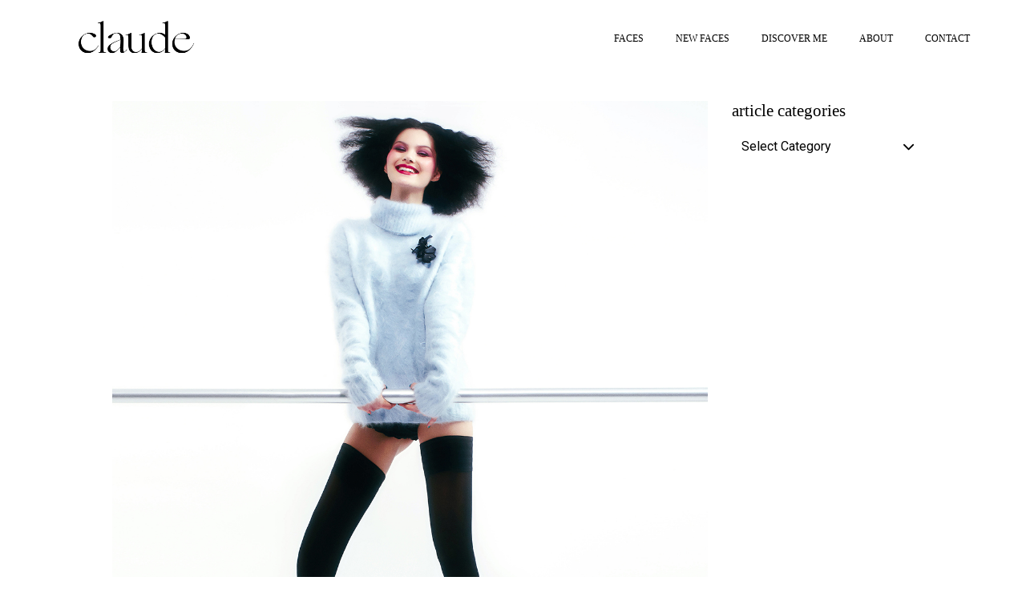

--- FILE ---
content_type: text/html; charset=UTF-8
request_url: https://claudemodelmanagement.com/2021/06/
body_size: 17496
content:
<!DOCTYPE html>
<html lang="en-US">
<head>
	<meta charset="UTF-8">
	<meta name="viewport" content="width=device-width, initial-scale=1, user-scalable=yes">
	<link rel="profile" href="https://gmpg.org/xfn/11">

	<title>June 2021 &#8211; Claude Model Management</title>
<meta name='robots' content='max-image-preview:large' />
	<style>img:is([sizes="auto" i], [sizes^="auto," i]) { contain-intrinsic-size: 3000px 1500px }</style>
	<link rel='dns-prefetch' href='//fonts.googleapis.com' />
<link rel="alternate" type="application/rss+xml" title="Claude Model Management &raquo; Feed" href="https://claudemodelmanagement.com/feed/" />
<link rel="alternate" type="application/rss+xml" title="Claude Model Management &raquo; Comments Feed" href="https://claudemodelmanagement.com/comments/feed/" />
<script type="text/javascript">
/* <![CDATA[ */
window._wpemojiSettings = {"baseUrl":"https:\/\/s.w.org\/images\/core\/emoji\/16.0.1\/72x72\/","ext":".png","svgUrl":"https:\/\/s.w.org\/images\/core\/emoji\/16.0.1\/svg\/","svgExt":".svg","source":{"concatemoji":"https:\/\/claudemodelmanagement.com\/wp-includes\/js\/wp-emoji-release.min.js?ver=6.8.3"}};
/*! This file is auto-generated */
!function(s,n){var o,i,e;function c(e){try{var t={supportTests:e,timestamp:(new Date).valueOf()};sessionStorage.setItem(o,JSON.stringify(t))}catch(e){}}function p(e,t,n){e.clearRect(0,0,e.canvas.width,e.canvas.height),e.fillText(t,0,0);var t=new Uint32Array(e.getImageData(0,0,e.canvas.width,e.canvas.height).data),a=(e.clearRect(0,0,e.canvas.width,e.canvas.height),e.fillText(n,0,0),new Uint32Array(e.getImageData(0,0,e.canvas.width,e.canvas.height).data));return t.every(function(e,t){return e===a[t]})}function u(e,t){e.clearRect(0,0,e.canvas.width,e.canvas.height),e.fillText(t,0,0);for(var n=e.getImageData(16,16,1,1),a=0;a<n.data.length;a++)if(0!==n.data[a])return!1;return!0}function f(e,t,n,a){switch(t){case"flag":return n(e,"\ud83c\udff3\ufe0f\u200d\u26a7\ufe0f","\ud83c\udff3\ufe0f\u200b\u26a7\ufe0f")?!1:!n(e,"\ud83c\udde8\ud83c\uddf6","\ud83c\udde8\u200b\ud83c\uddf6")&&!n(e,"\ud83c\udff4\udb40\udc67\udb40\udc62\udb40\udc65\udb40\udc6e\udb40\udc67\udb40\udc7f","\ud83c\udff4\u200b\udb40\udc67\u200b\udb40\udc62\u200b\udb40\udc65\u200b\udb40\udc6e\u200b\udb40\udc67\u200b\udb40\udc7f");case"emoji":return!a(e,"\ud83e\udedf")}return!1}function g(e,t,n,a){var r="undefined"!=typeof WorkerGlobalScope&&self instanceof WorkerGlobalScope?new OffscreenCanvas(300,150):s.createElement("canvas"),o=r.getContext("2d",{willReadFrequently:!0}),i=(o.textBaseline="top",o.font="600 32px Arial",{});return e.forEach(function(e){i[e]=t(o,e,n,a)}),i}function t(e){var t=s.createElement("script");t.src=e,t.defer=!0,s.head.appendChild(t)}"undefined"!=typeof Promise&&(o="wpEmojiSettingsSupports",i=["flag","emoji"],n.supports={everything:!0,everythingExceptFlag:!0},e=new Promise(function(e){s.addEventListener("DOMContentLoaded",e,{once:!0})}),new Promise(function(t){var n=function(){try{var e=JSON.parse(sessionStorage.getItem(o));if("object"==typeof e&&"number"==typeof e.timestamp&&(new Date).valueOf()<e.timestamp+604800&&"object"==typeof e.supportTests)return e.supportTests}catch(e){}return null}();if(!n){if("undefined"!=typeof Worker&&"undefined"!=typeof OffscreenCanvas&&"undefined"!=typeof URL&&URL.createObjectURL&&"undefined"!=typeof Blob)try{var e="postMessage("+g.toString()+"("+[JSON.stringify(i),f.toString(),p.toString(),u.toString()].join(",")+"));",a=new Blob([e],{type:"text/javascript"}),r=new Worker(URL.createObjectURL(a),{name:"wpTestEmojiSupports"});return void(r.onmessage=function(e){c(n=e.data),r.terminate(),t(n)})}catch(e){}c(n=g(i,f,p,u))}t(n)}).then(function(e){for(var t in e)n.supports[t]=e[t],n.supports.everything=n.supports.everything&&n.supports[t],"flag"!==t&&(n.supports.everythingExceptFlag=n.supports.everythingExceptFlag&&n.supports[t]);n.supports.everythingExceptFlag=n.supports.everythingExceptFlag&&!n.supports.flag,n.DOMReady=!1,n.readyCallback=function(){n.DOMReady=!0}}).then(function(){return e}).then(function(){var e;n.supports.everything||(n.readyCallback(),(e=n.source||{}).concatemoji?t(e.concatemoji):e.wpemoji&&e.twemoji&&(t(e.twemoji),t(e.wpemoji)))}))}((window,document),window._wpemojiSettings);
/* ]]> */
</script>
<link rel='stylesheet' id='pt-cv-public-style-css' href='https://claudemodelmanagement.com/wp-content/plugins/content-views-query-and-display-post-page/public/assets/css/cv.css?ver=4.0.2' type='text/css' media='all' />
<link rel='stylesheet' id='dripicons-css' href='https://claudemodelmanagement.com/wp-content/plugins/breton-core/inc/icons/dripicons/assets/css/dripicons.min.css?ver=6.8.3' type='text/css' media='all' />
<link rel='stylesheet' id='elegant-icons-css' href='https://claudemodelmanagement.com/wp-content/plugins/breton-core/inc/icons/elegant-icons/assets/css/elegant-icons.min.css?ver=6.8.3' type='text/css' media='all' />
<link rel='stylesheet' id='font-awesome-css' href='https://claudemodelmanagement.com/wp-content/plugins/breton-core/inc/icons/font-awesome/assets/css/all.min.css?ver=6.8.3' type='text/css' media='all' />
<link rel='stylesheet' id='ionicons-css' href='https://claudemodelmanagement.com/wp-content/plugins/breton-core/inc/icons/ionicons/assets/css/ionicons.min.css?ver=6.8.3' type='text/css' media='all' />
<link rel='stylesheet' id='linea-icons-css' href='https://claudemodelmanagement.com/wp-content/plugins/breton-core/inc/icons/linea-icons/assets/css/linea-icons.min.css?ver=6.8.3' type='text/css' media='all' />
<link rel='stylesheet' id='linear-icons-css' href='https://claudemodelmanagement.com/wp-content/plugins/breton-core/inc/icons/linear-icons/assets/css/linear-icons.min.css?ver=6.8.3' type='text/css' media='all' />
<link rel='stylesheet' id='material-icons-css' href='https://fonts.googleapis.com/icon?family=Material+Icons&#038;ver=6.8.3' type='text/css' media='all' />
<link rel='stylesheet' id='simple-line-icons-css' href='https://claudemodelmanagement.com/wp-content/plugins/breton-core/inc/icons/simple-line-icons/assets/css/simple-line-icons.min.css?ver=6.8.3' type='text/css' media='all' />
<style id='wp-emoji-styles-inline-css' type='text/css'>

	img.wp-smiley, img.emoji {
		display: inline !important;
		border: none !important;
		box-shadow: none !important;
		height: 1em !important;
		width: 1em !important;
		margin: 0 0.07em !important;
		vertical-align: -0.1em !important;
		background: none !important;
		padding: 0 !important;
	}
</style>
<link rel='stylesheet' id='wp-block-library-css' href='https://claudemodelmanagement.com/wp-includes/css/dist/block-library/style.min.css?ver=6.8.3' type='text/css' media='all' />
<style id='classic-theme-styles-inline-css' type='text/css'>
/*! This file is auto-generated */
.wp-block-button__link{color:#fff;background-color:#32373c;border-radius:9999px;box-shadow:none;text-decoration:none;padding:calc(.667em + 2px) calc(1.333em + 2px);font-size:1.125em}.wp-block-file__button{background:#32373c;color:#fff;text-decoration:none}
</style>
<style id='global-styles-inline-css' type='text/css'>
:root{--wp--preset--aspect-ratio--square: 1;--wp--preset--aspect-ratio--4-3: 4/3;--wp--preset--aspect-ratio--3-4: 3/4;--wp--preset--aspect-ratio--3-2: 3/2;--wp--preset--aspect-ratio--2-3: 2/3;--wp--preset--aspect-ratio--16-9: 16/9;--wp--preset--aspect-ratio--9-16: 9/16;--wp--preset--color--black: #000000;--wp--preset--color--cyan-bluish-gray: #abb8c3;--wp--preset--color--white: #ffffff;--wp--preset--color--pale-pink: #f78da7;--wp--preset--color--vivid-red: #cf2e2e;--wp--preset--color--luminous-vivid-orange: #ff6900;--wp--preset--color--luminous-vivid-amber: #fcb900;--wp--preset--color--light-green-cyan: #7bdcb5;--wp--preset--color--vivid-green-cyan: #00d084;--wp--preset--color--pale-cyan-blue: #8ed1fc;--wp--preset--color--vivid-cyan-blue: #0693e3;--wp--preset--color--vivid-purple: #9b51e0;--wp--preset--gradient--vivid-cyan-blue-to-vivid-purple: linear-gradient(135deg,rgba(6,147,227,1) 0%,rgb(155,81,224) 100%);--wp--preset--gradient--light-green-cyan-to-vivid-green-cyan: linear-gradient(135deg,rgb(122,220,180) 0%,rgb(0,208,130) 100%);--wp--preset--gradient--luminous-vivid-amber-to-luminous-vivid-orange: linear-gradient(135deg,rgba(252,185,0,1) 0%,rgba(255,105,0,1) 100%);--wp--preset--gradient--luminous-vivid-orange-to-vivid-red: linear-gradient(135deg,rgba(255,105,0,1) 0%,rgb(207,46,46) 100%);--wp--preset--gradient--very-light-gray-to-cyan-bluish-gray: linear-gradient(135deg,rgb(238,238,238) 0%,rgb(169,184,195) 100%);--wp--preset--gradient--cool-to-warm-spectrum: linear-gradient(135deg,rgb(74,234,220) 0%,rgb(151,120,209) 20%,rgb(207,42,186) 40%,rgb(238,44,130) 60%,rgb(251,105,98) 80%,rgb(254,248,76) 100%);--wp--preset--gradient--blush-light-purple: linear-gradient(135deg,rgb(255,206,236) 0%,rgb(152,150,240) 100%);--wp--preset--gradient--blush-bordeaux: linear-gradient(135deg,rgb(254,205,165) 0%,rgb(254,45,45) 50%,rgb(107,0,62) 100%);--wp--preset--gradient--luminous-dusk: linear-gradient(135deg,rgb(255,203,112) 0%,rgb(199,81,192) 50%,rgb(65,88,208) 100%);--wp--preset--gradient--pale-ocean: linear-gradient(135deg,rgb(255,245,203) 0%,rgb(182,227,212) 50%,rgb(51,167,181) 100%);--wp--preset--gradient--electric-grass: linear-gradient(135deg,rgb(202,248,128) 0%,rgb(113,206,126) 100%);--wp--preset--gradient--midnight: linear-gradient(135deg,rgb(2,3,129) 0%,rgb(40,116,252) 100%);--wp--preset--font-size--small: 13px;--wp--preset--font-size--medium: 20px;--wp--preset--font-size--large: 36px;--wp--preset--font-size--x-large: 42px;--wp--preset--font-family--inter: "Inter", sans-serif;--wp--preset--font-family--cardo: Cardo;--wp--preset--spacing--20: 0.44rem;--wp--preset--spacing--30: 0.67rem;--wp--preset--spacing--40: 1rem;--wp--preset--spacing--50: 1.5rem;--wp--preset--spacing--60: 2.25rem;--wp--preset--spacing--70: 3.38rem;--wp--preset--spacing--80: 5.06rem;--wp--preset--shadow--natural: 6px 6px 9px rgba(0, 0, 0, 0.2);--wp--preset--shadow--deep: 12px 12px 50px rgba(0, 0, 0, 0.4);--wp--preset--shadow--sharp: 6px 6px 0px rgba(0, 0, 0, 0.2);--wp--preset--shadow--outlined: 6px 6px 0px -3px rgba(255, 255, 255, 1), 6px 6px rgba(0, 0, 0, 1);--wp--preset--shadow--crisp: 6px 6px 0px rgba(0, 0, 0, 1);}:where(.is-layout-flex){gap: 0.5em;}:where(.is-layout-grid){gap: 0.5em;}body .is-layout-flex{display: flex;}.is-layout-flex{flex-wrap: wrap;align-items: center;}.is-layout-flex > :is(*, div){margin: 0;}body .is-layout-grid{display: grid;}.is-layout-grid > :is(*, div){margin: 0;}:where(.wp-block-columns.is-layout-flex){gap: 2em;}:where(.wp-block-columns.is-layout-grid){gap: 2em;}:where(.wp-block-post-template.is-layout-flex){gap: 1.25em;}:where(.wp-block-post-template.is-layout-grid){gap: 1.25em;}.has-black-color{color: var(--wp--preset--color--black) !important;}.has-cyan-bluish-gray-color{color: var(--wp--preset--color--cyan-bluish-gray) !important;}.has-white-color{color: var(--wp--preset--color--white) !important;}.has-pale-pink-color{color: var(--wp--preset--color--pale-pink) !important;}.has-vivid-red-color{color: var(--wp--preset--color--vivid-red) !important;}.has-luminous-vivid-orange-color{color: var(--wp--preset--color--luminous-vivid-orange) !important;}.has-luminous-vivid-amber-color{color: var(--wp--preset--color--luminous-vivid-amber) !important;}.has-light-green-cyan-color{color: var(--wp--preset--color--light-green-cyan) !important;}.has-vivid-green-cyan-color{color: var(--wp--preset--color--vivid-green-cyan) !important;}.has-pale-cyan-blue-color{color: var(--wp--preset--color--pale-cyan-blue) !important;}.has-vivid-cyan-blue-color{color: var(--wp--preset--color--vivid-cyan-blue) !important;}.has-vivid-purple-color{color: var(--wp--preset--color--vivid-purple) !important;}.has-black-background-color{background-color: var(--wp--preset--color--black) !important;}.has-cyan-bluish-gray-background-color{background-color: var(--wp--preset--color--cyan-bluish-gray) !important;}.has-white-background-color{background-color: var(--wp--preset--color--white) !important;}.has-pale-pink-background-color{background-color: var(--wp--preset--color--pale-pink) !important;}.has-vivid-red-background-color{background-color: var(--wp--preset--color--vivid-red) !important;}.has-luminous-vivid-orange-background-color{background-color: var(--wp--preset--color--luminous-vivid-orange) !important;}.has-luminous-vivid-amber-background-color{background-color: var(--wp--preset--color--luminous-vivid-amber) !important;}.has-light-green-cyan-background-color{background-color: var(--wp--preset--color--light-green-cyan) !important;}.has-vivid-green-cyan-background-color{background-color: var(--wp--preset--color--vivid-green-cyan) !important;}.has-pale-cyan-blue-background-color{background-color: var(--wp--preset--color--pale-cyan-blue) !important;}.has-vivid-cyan-blue-background-color{background-color: var(--wp--preset--color--vivid-cyan-blue) !important;}.has-vivid-purple-background-color{background-color: var(--wp--preset--color--vivid-purple) !important;}.has-black-border-color{border-color: var(--wp--preset--color--black) !important;}.has-cyan-bluish-gray-border-color{border-color: var(--wp--preset--color--cyan-bluish-gray) !important;}.has-white-border-color{border-color: var(--wp--preset--color--white) !important;}.has-pale-pink-border-color{border-color: var(--wp--preset--color--pale-pink) !important;}.has-vivid-red-border-color{border-color: var(--wp--preset--color--vivid-red) !important;}.has-luminous-vivid-orange-border-color{border-color: var(--wp--preset--color--luminous-vivid-orange) !important;}.has-luminous-vivid-amber-border-color{border-color: var(--wp--preset--color--luminous-vivid-amber) !important;}.has-light-green-cyan-border-color{border-color: var(--wp--preset--color--light-green-cyan) !important;}.has-vivid-green-cyan-border-color{border-color: var(--wp--preset--color--vivid-green-cyan) !important;}.has-pale-cyan-blue-border-color{border-color: var(--wp--preset--color--pale-cyan-blue) !important;}.has-vivid-cyan-blue-border-color{border-color: var(--wp--preset--color--vivid-cyan-blue) !important;}.has-vivid-purple-border-color{border-color: var(--wp--preset--color--vivid-purple) !important;}.has-vivid-cyan-blue-to-vivid-purple-gradient-background{background: var(--wp--preset--gradient--vivid-cyan-blue-to-vivid-purple) !important;}.has-light-green-cyan-to-vivid-green-cyan-gradient-background{background: var(--wp--preset--gradient--light-green-cyan-to-vivid-green-cyan) !important;}.has-luminous-vivid-amber-to-luminous-vivid-orange-gradient-background{background: var(--wp--preset--gradient--luminous-vivid-amber-to-luminous-vivid-orange) !important;}.has-luminous-vivid-orange-to-vivid-red-gradient-background{background: var(--wp--preset--gradient--luminous-vivid-orange-to-vivid-red) !important;}.has-very-light-gray-to-cyan-bluish-gray-gradient-background{background: var(--wp--preset--gradient--very-light-gray-to-cyan-bluish-gray) !important;}.has-cool-to-warm-spectrum-gradient-background{background: var(--wp--preset--gradient--cool-to-warm-spectrum) !important;}.has-blush-light-purple-gradient-background{background: var(--wp--preset--gradient--blush-light-purple) !important;}.has-blush-bordeaux-gradient-background{background: var(--wp--preset--gradient--blush-bordeaux) !important;}.has-luminous-dusk-gradient-background{background: var(--wp--preset--gradient--luminous-dusk) !important;}.has-pale-ocean-gradient-background{background: var(--wp--preset--gradient--pale-ocean) !important;}.has-electric-grass-gradient-background{background: var(--wp--preset--gradient--electric-grass) !important;}.has-midnight-gradient-background{background: var(--wp--preset--gradient--midnight) !important;}.has-small-font-size{font-size: var(--wp--preset--font-size--small) !important;}.has-medium-font-size{font-size: var(--wp--preset--font-size--medium) !important;}.has-large-font-size{font-size: var(--wp--preset--font-size--large) !important;}.has-x-large-font-size{font-size: var(--wp--preset--font-size--x-large) !important;}
:where(.wp-block-post-template.is-layout-flex){gap: 1.25em;}:where(.wp-block-post-template.is-layout-grid){gap: 1.25em;}
:where(.wp-block-columns.is-layout-flex){gap: 2em;}:where(.wp-block-columns.is-layout-grid){gap: 2em;}
:root :where(.wp-block-pullquote){font-size: 1.5em;line-height: 1.6;}
</style>
<link rel='stylesheet' id='contact-form-7-css' href='https://claudemodelmanagement.com/wp-content/plugins/contact-form-7/includes/css/styles.css?ver=6.0.3' type='text/css' media='all' />
<link rel='stylesheet' id='wpdm-fonticon-css' href='https://claudemodelmanagement.com/wp-content/plugins/download-manager/assets/wpdm-iconfont/css/wpdm-icons.css?ver=6.8.3' type='text/css' media='all' />
<link rel='stylesheet' id='wpdm-front-css' href='https://claudemodelmanagement.com/wp-content/plugins/download-manager/assets/css/front.min.css?ver=6.8.3' type='text/css' media='all' />
<style id='woocommerce-inline-inline-css' type='text/css'>
.woocommerce form .form-row .required { visibility: visible; }
</style>
<link rel='stylesheet' id='select2-css' href='https://claudemodelmanagement.com/wp-content/plugins/woocommerce/assets/css/select2.css?ver=9.6.3' type='text/css' media='all' />
<link rel='stylesheet' id='breton-core-dashboard-style-css' href='https://claudemodelmanagement.com/wp-content/plugins/breton-core/inc/core-dashboard/assets/css/core-dashboard.min.css?ver=6.8.3' type='text/css' media='all' />
<link rel='stylesheet' id='swiper-css' href='https://claudemodelmanagement.com/wp-content/plugins/elementor/assets/lib/swiper/v8/css/swiper.min.css?ver=8.4.5' type='text/css' media='all' />
<link rel='stylesheet' id='breton-main-css' href='https://claudemodelmanagement.com/wp-content/themes/breton/assets/css/main.min.css?ver=6.8.3' type='text/css' media='all' />
<link rel='stylesheet' id='breton-core-style-css' href='https://claudemodelmanagement.com/wp-content/plugins/breton-core/assets/css/breton-core.min.css?ver=6.8.3' type='text/css' media='all' />
<link rel='stylesheet' id='brands-styles-css' href='https://claudemodelmanagement.com/wp-content/plugins/woocommerce/assets/css/brands.css?ver=9.6.3' type='text/css' media='all' />
<link rel='stylesheet' id='breton-child-style-css' href='https://claudemodelmanagement.com/wp-content/themes/breton-child/style.css?ver=1.0.1' type='text/css' media='all' />
<link rel='stylesheet' id='magnific-popup-css' href='https://claudemodelmanagement.com/wp-content/themes/breton/assets/plugins/magnific-popup/magnific-popup.css?ver=6.8.3' type='text/css' media='all' />
<link rel='stylesheet' id='breton-google-fonts-css' href='https://fonts.googleapis.com/css?family=Playfair+Display%3A300%2C400%2C400i%2C500%2C600%2C700%7CRoboto%3A300%2C400%2C400i%2C500%2C600%2C700&#038;subset=latin-ext&#038;ver=1.0.0' type='text/css' media='all' />
<link rel='stylesheet' id='breton-style-css' href='https://claudemodelmanagement.com/wp-content/themes/breton/style.css?ver=6.8.3' type='text/css' media='all' />
<style id='breton-style-inline-css' type='text/css'>
#qodef-page-footer-top-area { background-color: #ffffff;border-top-color: #ffffff;border-top-width: 1px;}#qodef-page-footer-bottom-area { background-color: #ffffff;border-top-color: #ffffff;border-top-width: 1px;}body { background-color: #ffffff;background-image: url(https://claudemodelmanagement.com/wp-content/uploads/2020/10/BG_White.jpg);background-repeat: repeat;background-size: contain;background-attachment: scroll;}#qodef-page-inner { padding: 30px 0 0 0;}.qodef-mobile-header-navigation > ul > li > a { font-family: Palatino Linotype;}.qodef-mobile-header-navigation .qodef-drop-down-second-inner ul li > a { font-family: Palatino Linotype;}.qodef-header-navigation> ul > li > a { font-family: Times New Roman;font-size: 12px;text-transform: none;}.qodef-header-navigation> ul > li > a:hover { color: #515151;}.qodef-header-navigation > ul > li.qodef-menu-item--narrow .qodef-drop-down-second ul li a { color: #ffffff;font-family: Times New Roman;font-size: 12px;}.qodef-header-navigation > ul > li.qodef-menu-item--wide .qodef-drop-down-second-inner > ul > li > a { font-family: Times New Roman;}.qodef-header-navigation > ul > li.qodef-menu-item--wide .qodef-drop-down-second ul li ul li a { font-family: Times New Roman;}p { color: #707070;font-family: Palatino Linotype;}h1 { font-family: Times New Roman;}h2 { font-family: Times New Roman;}h3 { font-family: Palatino Linotype;}h4 { color: #707070;font-family: Palatino Linotype;font-size: 12px;}h5 { font-family: Palatino Linotype;}h6 { font-family: Palatino Linotype;}.qodef-mobile-header--standard #qodef-mobile-header-navigation .qodef-m-inner { background-color: #ffffff;}.qodef-mobile-header--standard #qodef-page-mobile-header { background-color: #ffffff;}
</style>
<style id='akismet-widget-style-inline-css' type='text/css'>

			.a-stats {
				--akismet-color-mid-green: #357b49;
				--akismet-color-white: #fff;
				--akismet-color-light-grey: #f6f7f7;

				max-width: 350px;
				width: auto;
			}

			.a-stats * {
				all: unset;
				box-sizing: border-box;
			}

			.a-stats strong {
				font-weight: 600;
			}

			.a-stats a.a-stats__link,
			.a-stats a.a-stats__link:visited,
			.a-stats a.a-stats__link:active {
				background: var(--akismet-color-mid-green);
				border: none;
				box-shadow: none;
				border-radius: 8px;
				color: var(--akismet-color-white);
				cursor: pointer;
				display: block;
				font-family: -apple-system, BlinkMacSystemFont, 'Segoe UI', 'Roboto', 'Oxygen-Sans', 'Ubuntu', 'Cantarell', 'Helvetica Neue', sans-serif;
				font-weight: 500;
				padding: 12px;
				text-align: center;
				text-decoration: none;
				transition: all 0.2s ease;
			}

			/* Extra specificity to deal with TwentyTwentyOne focus style */
			.widget .a-stats a.a-stats__link:focus {
				background: var(--akismet-color-mid-green);
				color: var(--akismet-color-white);
				text-decoration: none;
			}

			.a-stats a.a-stats__link:hover {
				filter: brightness(110%);
				box-shadow: 0 4px 12px rgba(0, 0, 0, 0.06), 0 0 2px rgba(0, 0, 0, 0.16);
			}

			.a-stats .count {
				color: var(--akismet-color-white);
				display: block;
				font-size: 1.5em;
				line-height: 1.4;
				padding: 0 13px;
				white-space: nowrap;
			}
		
</style>
<link rel='stylesheet' id='simple-social-icons-font-css' href='https://claudemodelmanagement.com/wp-content/plugins/simple-social-icons/css/style.css?ver=3.0.2' type='text/css' media='all' />
<link rel='stylesheet' id='slb_core-css' href='https://claudemodelmanagement.com/wp-content/plugins/simple-lightbox/client/css/app.css?ver=2.9.3' type='text/css' media='all' />
<script type="text/javascript" src="https://claudemodelmanagement.com/wp-includes/js/jquery/jquery.min.js?ver=3.7.1" id="jquery-core-js"></script>
<script type="text/javascript" src="https://claudemodelmanagement.com/wp-includes/js/jquery/jquery-migrate.min.js?ver=3.4.1" id="jquery-migrate-js"></script>
<script type="text/javascript" src="https://claudemodelmanagement.com/wp-content/plugins/download-manager/assets/js/wpdm.min.js?ver=6.8.3" id="wpdm-frontend-js-js"></script>
<script type="text/javascript" id="wpdm-frontjs-js-extra">
/* <![CDATA[ */
var wpdm_url = {"home":"https:\/\/claudemodelmanagement.com\/","site":"https:\/\/claudemodelmanagement.com\/","ajax":"https:\/\/claudemodelmanagement.com\/wp-admin\/admin-ajax.php"};
var wpdm_js = {"spinner":"<i class=\"wpdm-icon wpdm-sun wpdm-spin\"><\/i>","client_id":"9cd02e00a5364323444aa7db33005211"};
var wpdm_strings = {"pass_var":"Password Verified!","pass_var_q":"Please click following button to start download.","start_dl":"Start Download"};
/* ]]> */
</script>
<script type="text/javascript" src="https://claudemodelmanagement.com/wp-content/plugins/download-manager/assets/js/front.min.js?ver=3.3.08" id="wpdm-frontjs-js"></script>
<script type="text/javascript" src="https://claudemodelmanagement.com/wp-content/plugins/woocommerce/assets/js/jquery-blockui/jquery.blockUI.min.js?ver=2.7.0-wc.9.6.3" id="jquery-blockui-js" defer="defer" data-wp-strategy="defer"></script>
<script type="text/javascript" id="wc-add-to-cart-js-extra">
/* <![CDATA[ */
var wc_add_to_cart_params = {"ajax_url":"\/wp-admin\/admin-ajax.php","wc_ajax_url":"\/?wc-ajax=%%endpoint%%","i18n_view_cart":"View cart","cart_url":"https:\/\/claudemodelmanagement.com\/cart\/","is_cart":"","cart_redirect_after_add":"no"};
/* ]]> */
</script>
<script type="text/javascript" src="https://claudemodelmanagement.com/wp-content/plugins/woocommerce/assets/js/frontend/add-to-cart.min.js?ver=9.6.3" id="wc-add-to-cart-js" defer="defer" data-wp-strategy="defer"></script>
<script type="text/javascript" src="https://claudemodelmanagement.com/wp-content/plugins/woocommerce/assets/js/js-cookie/js.cookie.min.js?ver=2.1.4-wc.9.6.3" id="js-cookie-js" defer="defer" data-wp-strategy="defer"></script>
<script type="text/javascript" id="woocommerce-js-extra">
/* <![CDATA[ */
var woocommerce_params = {"ajax_url":"\/wp-admin\/admin-ajax.php","wc_ajax_url":"\/?wc-ajax=%%endpoint%%"};
/* ]]> */
</script>
<script type="text/javascript" src="https://claudemodelmanagement.com/wp-content/plugins/woocommerce/assets/js/frontend/woocommerce.min.js?ver=9.6.3" id="woocommerce-js" defer="defer" data-wp-strategy="defer"></script>
<script type="text/javascript" src="https://claudemodelmanagement.com/wp-content/plugins/woocommerce/assets/js/select2/select2.full.min.js?ver=4.0.3-wc.9.6.3" id="select2-js" defer="defer" data-wp-strategy="defer"></script>
<link rel="https://api.w.org/" href="https://claudemodelmanagement.com/wp-json/" /><link rel="EditURI" type="application/rsd+xml" title="RSD" href="https://claudemodelmanagement.com/xmlrpc.php?rsd" />
<meta name="generator" content="WordPress 6.8.3" />
<meta name="generator" content="WooCommerce 9.6.3" />
<style type="text/css">* Custom css for Access Category Password form */
	.acpwd-container {
	
	}
	
	.acpwd-added-excerpt {
	}
	
	.acpwd-info-message {
	
	}
	
	.acpwd-form {
	
	}
	.acpwd-pass {
	
	}
	
	.acpwd-submit {
	
	}
	
	.acpwd-error-message {
		color: darkred;
	}</style>	<noscript><style>.woocommerce-product-gallery{ opacity: 1 !important; }</style></noscript>
	<meta name="generator" content="Elementor 3.27.3; features: additional_custom_breakpoints; settings: css_print_method-external, google_font-enabled, font_display-auto">
<!-- All in one Favicon 4.8 --><link rel="icon" href="https://claudemodelmanagement.com/wp-content/uploads/2021/01/CLAUDE_FAV-ICON-2.png" type="image/png"/>
<link rel="shortcut icon" href="https://claudemodelmanagement.com/wp-content/uploads/2021/01/CLAUDE_FAV-ICON.png" />
<link rel="icon" href="https://claudemodelmanagement.com/wp-content/uploads/2021/01/CLAUDE_FAV-ICON-1.png" type="image/gif"/>
<link rel="apple-touch-icon" href="https://claudemodelmanagement.com/wp-content/uploads/2021/01/CLAUDE_FAV-ICON-3.png" />
			<style>
				.e-con.e-parent:nth-of-type(n+4):not(.e-lazyloaded):not(.e-no-lazyload),
				.e-con.e-parent:nth-of-type(n+4):not(.e-lazyloaded):not(.e-no-lazyload) * {
					background-image: none !important;
				}
				@media screen and (max-height: 1024px) {
					.e-con.e-parent:nth-of-type(n+3):not(.e-lazyloaded):not(.e-no-lazyload),
					.e-con.e-parent:nth-of-type(n+3):not(.e-lazyloaded):not(.e-no-lazyload) * {
						background-image: none !important;
					}
				}
				@media screen and (max-height: 640px) {
					.e-con.e-parent:nth-of-type(n+2):not(.e-lazyloaded):not(.e-no-lazyload),
					.e-con.e-parent:nth-of-type(n+2):not(.e-lazyloaded):not(.e-no-lazyload) * {
						background-image: none !important;
					}
				}
			</style>
			<meta name="generator" content="Powered by Slider Revolution 6.7.18 - responsive, Mobile-Friendly Slider Plugin for WordPress with comfortable drag and drop interface." />
<style class='wp-fonts-local' type='text/css'>
@font-face{font-family:Inter;font-style:normal;font-weight:300 900;font-display:fallback;src:url('https://claudemodelmanagement.com/wp-content/plugins/woocommerce/assets/fonts/Inter-VariableFont_slnt,wght.woff2') format('woff2');font-stretch:normal;}
@font-face{font-family:Cardo;font-style:normal;font-weight:400;font-display:fallback;src:url('https://claudemodelmanagement.com/wp-content/plugins/woocommerce/assets/fonts/cardo_normal_400.woff2') format('woff2');}
</style>
<script>function setREVStartSize(e){
			//window.requestAnimationFrame(function() {
				window.RSIW = window.RSIW===undefined ? window.innerWidth : window.RSIW;
				window.RSIH = window.RSIH===undefined ? window.innerHeight : window.RSIH;
				try {
					var pw = document.getElementById(e.c).parentNode.offsetWidth,
						newh;
					pw = pw===0 || isNaN(pw) || (e.l=="fullwidth" || e.layout=="fullwidth") ? window.RSIW : pw;
					e.tabw = e.tabw===undefined ? 0 : parseInt(e.tabw);
					e.thumbw = e.thumbw===undefined ? 0 : parseInt(e.thumbw);
					e.tabh = e.tabh===undefined ? 0 : parseInt(e.tabh);
					e.thumbh = e.thumbh===undefined ? 0 : parseInt(e.thumbh);
					e.tabhide = e.tabhide===undefined ? 0 : parseInt(e.tabhide);
					e.thumbhide = e.thumbhide===undefined ? 0 : parseInt(e.thumbhide);
					e.mh = e.mh===undefined || e.mh=="" || e.mh==="auto" ? 0 : parseInt(e.mh,0);
					if(e.layout==="fullscreen" || e.l==="fullscreen")
						newh = Math.max(e.mh,window.RSIH);
					else{
						e.gw = Array.isArray(e.gw) ? e.gw : [e.gw];
						for (var i in e.rl) if (e.gw[i]===undefined || e.gw[i]===0) e.gw[i] = e.gw[i-1];
						e.gh = e.el===undefined || e.el==="" || (Array.isArray(e.el) && e.el.length==0)? e.gh : e.el;
						e.gh = Array.isArray(e.gh) ? e.gh : [e.gh];
						for (var i in e.rl) if (e.gh[i]===undefined || e.gh[i]===0) e.gh[i] = e.gh[i-1];
											
						var nl = new Array(e.rl.length),
							ix = 0,
							sl;
						e.tabw = e.tabhide>=pw ? 0 : e.tabw;
						e.thumbw = e.thumbhide>=pw ? 0 : e.thumbw;
						e.tabh = e.tabhide>=pw ? 0 : e.tabh;
						e.thumbh = e.thumbhide>=pw ? 0 : e.thumbh;
						for (var i in e.rl) nl[i] = e.rl[i]<window.RSIW ? 0 : e.rl[i];
						sl = nl[0];
						for (var i in nl) if (sl>nl[i] && nl[i]>0) { sl = nl[i]; ix=i;}
						var m = pw>(e.gw[ix]+e.tabw+e.thumbw) ? 1 : (pw-(e.tabw+e.thumbw)) / (e.gw[ix]);
						newh =  (e.gh[ix] * m) + (e.tabh + e.thumbh);
					}
					var el = document.getElementById(e.c);
					if (el!==null && el) el.style.height = newh+"px";
					el = document.getElementById(e.c+"_wrapper");
					if (el!==null && el) {
						el.style.height = newh+"px";
						el.style.display = "block";
					}
				} catch(e){
					console.log("Failure at Presize of Slider:" + e)
				}
			//});
		  };</script>
		<style type="text/css" id="wp-custom-css">
			.qodef-e.qodef-info--date, .qodef-e.qodef-info--category, .qodef-e.qodef-inof--social-share {
    display:none;
}
#qodef-page-outer,#qodef-page-header-inner{
    background-color: #fff;
}
.qodef-e-content .qodef-e-info-category {
    display:none;
}
/*.single-portfolio-item .swiper-slide.swiper-slide-duplicate-next {
    opacity: 0 !important;
}

.single-portfolio-item .swiper-slide.swiper-slide-prev {
    opacity: 0 !important;
}*/
	
	.single-portfolio-item .swiper-slide:not(.swiper-slide-active) {
    opacity: 0 !important;
    visibility: hidden !important;
}

.single-portfolio-item .swiper-container-horizontal>.swiper-pagination-bullets, 
.single-portfolio-item .swiper-pagination-custom, .swiper-pagination-fraction {
    display: none;
}
.qodef-header-navigation>ul>li.current-menu-ancestor>a .qodef-menu-item-text:after, .qodef-header-navigation>ul>li.current-menu-item>a .qodef-menu-item-text:after {
    opacity: 0;
}
.qodef-header-navigation>ul>li>a .qodef-menu-item-text:after {
    display: none;
}
.qodef-header-navigation>ul>li.current-menu-ancestor>a .qodef-menu-item-text:after, .qodef-header-navigation>ul>li.current-menu-item>a .qodef-menu-item-text:after {
    opacity: 0;
}
.qodef-header-navigation>ul>li>a .qodef-menu-item-text:after {
    display: none;
}
.single-post .qodef-blog .qodef-blog-item .qodef-e-media{
    display: none;
}
.qodef-social-share.qodef-layout--text.qodef-layout--dropdown .qodef-social-share-dropdown-opener{
    display: none;
}
.qodef-e-info-item.qodef-e-info-date.entry-date.published.updated a{
    font-family: times;
}.qodef-blog .qodef-blog-item .qodef-e-info .qodef-e-info-item.qodef-e-info-date svg{
    display:none !important;
}
.qodef-blog.qodef-item-layout--simple .qodef-blog-item .qodef-e-info.qodef-info--bottom{
    display:none;    
}
.qodef--list .qodef-e-info.qodef-info--bottom {
    display:none !important;
}
.qodef-e-info-item.qodef-e-info-date.entry-date.published.updated {
    display:none;
}

.slider-caption {
    color: #333;
    font-family: Palatino Linotype;
    text-align: center;
    margin-top: 37px;
}

.swiper-button-next:after {
    content:""; background: url(https://claudemodelmanagement.com/wp-content/uploads/2020/12/Right.png);
	height: 0px; width: 0px; background-size: cover
}

.swiper-button-prev:after {
    content: ""; 
	background: url(https://claudemodelmanagement.com/wp-content/uploads/2020/12/Left.png);	height: 0px; width: 0px; background-size: cover
}

div.arrows {
    position: absolute;
    bottom: 14px;
    width: 180px;
    right: -63px;
}

.qodef-swiper-container {
    overflow: visible;
}

.qodef--noise #qodef-page-mobile-header:after {
    background-image: unset;
}
.qodef-mobile-header-navigation>ul>li>a .qodef-menu-item-text:after {
    display: none;
}

@media screen and (max-width: 768px) {
	
	div.arrows {
    right: -11%;
}
	
}

@media only screen and (max-width: 680px){
.swiper-button-next {
    right: 60px!important;
}
	.swiper-button-prev {
    left: 60px!important;
}
}


@media screen and (max-width: 450px) {
div.arrows {
    right: -30%;
	}}
.qodef--noise .qodef-mobile-header-navigation {
    background-image: none !important;
    background-color: #fff !important;
}
.qodef--noise #qodef-page-footer-bottom-area:after {
    background-image: none;
}footer#qodef-page-footer div#nav_menu-2 a{
    font-family: Times New Roman;
    font-size: 12px;
    line-height: 26px;
    color: #515151;
}#qodef-page-footer-bottom-area {
    padding: 25px 0;
}
.qodef--noise .qodef-header-navigation ul li.qodef-menu-item--narrow ul:after {
    background-image: none;
    background-color: #111;
}

.qodef-header-navigation>ul>li.qodef-menu-item--narrow ul:not(.qodef-drop-down--right) li>a .qodef-menu-item-text:before {
    display: none;
}div#qodef-page-footer-bottom-area .qodef-grid-inner.clear .qodef-grid-item:nth-child(2) {
    width: 100%;
    text-align:center;
	  font-size: 10px;
}
select#cat {
 font-family: 'Times New Roman', sans-serif;
}
.qodef-m-pagination.qodef--wp .page-numbers:not(.next) {
 display: none;
}
.qodef-m-pagination.qodef--wp .page-numbers.next {
 display: flex;
 align-items: flex-start;
}
.qodef-m-pagination.qodef--wp .page-numbers.next:before {
 content: 'NEXT';
 font-family: 'Times New Roman', sans-serif;
 font-size: 16px;
}


.home .qodef-blog .qodef-blog-item .qodef-e-excerpt {
    margin: 15px 0 0;
    font-size: 14px;
    text-align: justify;
    line-height: 17px;
    margin-top: 5px;
    margin-bottom: 15px;
}

.swiper-button-nextt {
    right: 0px!important;
    height: 100%!important;
    width: 50%!Important;
}

.swiper-button-prevv {
    left: 0px!important;
	    height: 100%!important;
    width: 50%!Important;
}

iv.arrowsss {
    position: relative;
    width: 100%;
    height: 100vh;
    margin-top: -100vh;
}


.single .arrows.second {
    position: absolute;
    top: 0px;
    height: 100%;
    right: 0px;
    width: 100%;
}

.single .arrows.secondd {display: none}


.single .arrows.second .swiper-button-prev {
    left: 0px!important;
}

.single .arrows.second .swiper-button-next {
    right: 0px!important;
}

.single .arrows.second .swiper-button-next, .single .arrows.second .swiper-button-prev {
    height: 100%!Important;
    width: 50%!important;
}

.single .arrows.second .swiper-button-prev:after {display: none}

.single .arrows.second .swiper-button-next:after {display: none}

 .pum-theme-lightbox .pum-content + .pum-close {
    outline: none!Important
}


.pum-container .pum-title {
  
    font-family: 'Cormorant'!important;
}

.pum-theme-lightbox .pum-content {
	
	
	    font-family: 'Timesnewroman'!important;
}



@media only screen and (orientation: landscape) {
	.home-newsss {margin-top: 100px!important}
}

@media only screen and (max-width: 680px) {

.qodef-grid.qodef-responsive--predefined.qodef-col-num--6.qodef-layout--columns>.qodef-grid-inner>.qodef-grid-item {
        width: 50%;
    }
	
	
.qodef-grid.qodef-responsive--predefined.qodef-col-num--6.qodef-layout--columns>.qodef-grid-inner>.qodef-grid-item:nth-child(2n+1) {clear: left}
	
.qodef-grid.qodef-responsive--predefined.qodef-col-num--5.qodef-layout--masonry>.qodef-grid-inner>.qodef-grid-item {
        width: 50%;
    }
	
.qodef-grid.qodef-responsive--predefined.qodef-col-num--5.qodef-layout--masonry>.qodef-grid-inner>.qodef-grid-item:nth-child(2n+1) {clear: left}
	
	.home .qodef-blog .qodef-blog-item .qodef-e-excerpt {display: none!important}
	
}

.swiper-pagination {
    display: none !important;
}		</style>
		<meta name="generator" content="WordPress Download Manager 3.3.08" />
                <style>
        /* WPDM Link Template Styles */        </style>
                <style>

            :root {
                --color-primary: #4a8eff;
                --color-primary-rgb: 74, 142, 255;
                --color-primary-hover: #5998ff;
                --color-primary-active: #3281ff;
                --color-secondary: #6c757d;
                --color-secondary-rgb: 108, 117, 125;
                --color-secondary-hover: #6c757d;
                --color-secondary-active: #6c757d;
                --color-success: #018e11;
                --color-success-rgb: 1, 142, 17;
                --color-success-hover: #0aad01;
                --color-success-active: #0c8c01;
                --color-info: #2CA8FF;
                --color-info-rgb: 44, 168, 255;
                --color-info-hover: #2CA8FF;
                --color-info-active: #2CA8FF;
                --color-warning: #FFB236;
                --color-warning-rgb: 255, 178, 54;
                --color-warning-hover: #FFB236;
                --color-warning-active: #FFB236;
                --color-danger: #ff5062;
                --color-danger-rgb: 255, 80, 98;
                --color-danger-hover: #ff5062;
                --color-danger-active: #ff5062;
                --color-green: #30b570;
                --color-blue: #0073ff;
                --color-purple: #8557D3;
                --color-red: #ff5062;
                --color-muted: rgba(69, 89, 122, 0.6);
                --wpdm-font: "Sen", -apple-system, BlinkMacSystemFont, "Segoe UI", Roboto, Helvetica, Arial, sans-serif, "Apple Color Emoji", "Segoe UI Emoji", "Segoe UI Symbol";
            }

            .wpdm-download-link.btn.btn-primary {
                border-radius: 4px;
            }


        </style>
        </head>
<body class="archive date wp-theme-breton wp-child-theme-breton-child theme-breton qode-framework-1.1.3 woocommerce-no-js qodef-age-verification--opened  qodef-skin--white qodef--noise qodef-content-grid-1000 qodef-header--standard qodef-header-appearance--none qodef-mobile-header--standard qodef-drop-down-second--full-width qodef-drop-down-second--default breton-core-1.0 breton-child-child-1.0.1 breton-1.5 qodef-header-standard--right qodef-header-standard-border--none qodef-search--covers-header elementor-default elementor-kit-3723" itemscope itemtype="https://schema.org/WebPage">
		<div id="qodef-page-wrapper" class="">
		<header id="qodef-page-header">
		<div id="qodef-page-header-inner" >
		<a itemprop="url" class="qodef-header-logo-link qodef-height--set" href="https://claudemodelmanagement.com/" style="height:50px" rel="home">
	<img fetchpriority="high" width="10000" height="2500" src="https://claudemodelmanagement.com/wp-content/uploads/2020/11/CLAUDE-MGMT3.png" class="qodef-header-logo-image qodef--main" alt="logo main" itemprop="image" srcset="https://claudemodelmanagement.com/wp-content/uploads/2020/11/CLAUDE-MGMT3.png 10000w, https://claudemodelmanagement.com/wp-content/uploads/2020/11/CLAUDE-MGMT3-600x150.png 600w, https://claudemodelmanagement.com/wp-content/uploads/2020/11/CLAUDE-MGMT3-300x75.png 300w, https://claudemodelmanagement.com/wp-content/uploads/2020/11/CLAUDE-MGMT3-1024x256.png 1024w, https://claudemodelmanagement.com/wp-content/uploads/2020/11/CLAUDE-MGMT3-768x192.png 768w, https://claudemodelmanagement.com/wp-content/uploads/2020/11/CLAUDE-MGMT3-1536x384.png 1536w, https://claudemodelmanagement.com/wp-content/uploads/2020/11/CLAUDE-MGMT3-2048x512.png 2048w" sizes="(max-width: 10000px) 100vw, 10000px" />	<img width="10000" height="2500" src="https://claudemodelmanagement.com/wp-content/uploads/2020/11/CLAUDE-MGMT3.png" class="qodef-header-logo-image qodef--dark" alt="logo dark" itemprop="image" srcset="https://claudemodelmanagement.com/wp-content/uploads/2020/11/CLAUDE-MGMT3.png 10000w, https://claudemodelmanagement.com/wp-content/uploads/2020/11/CLAUDE-MGMT3-600x150.png 600w, https://claudemodelmanagement.com/wp-content/uploads/2020/11/CLAUDE-MGMT3-300x75.png 300w, https://claudemodelmanagement.com/wp-content/uploads/2020/11/CLAUDE-MGMT3-1024x256.png 1024w, https://claudemodelmanagement.com/wp-content/uploads/2020/11/CLAUDE-MGMT3-768x192.png 768w, https://claudemodelmanagement.com/wp-content/uploads/2020/11/CLAUDE-MGMT3-1536x384.png 1536w, https://claudemodelmanagement.com/wp-content/uploads/2020/11/CLAUDE-MGMT3-2048x512.png 2048w" sizes="(max-width: 10000px) 100vw, 10000px" />	<img width="10000" height="2500" src="https://claudemodelmanagement.com/wp-content/uploads/2020/11/CLAUDE-MGMT3.png" class="qodef-header-logo-image qodef--light" alt="logo light" itemprop="image" srcset="https://claudemodelmanagement.com/wp-content/uploads/2020/11/CLAUDE-MGMT3.png 10000w, https://claudemodelmanagement.com/wp-content/uploads/2020/11/CLAUDE-MGMT3-600x150.png 600w, https://claudemodelmanagement.com/wp-content/uploads/2020/11/CLAUDE-MGMT3-300x75.png 300w, https://claudemodelmanagement.com/wp-content/uploads/2020/11/CLAUDE-MGMT3-1024x256.png 1024w, https://claudemodelmanagement.com/wp-content/uploads/2020/11/CLAUDE-MGMT3-768x192.png 768w, https://claudemodelmanagement.com/wp-content/uploads/2020/11/CLAUDE-MGMT3-1536x384.png 1536w, https://claudemodelmanagement.com/wp-content/uploads/2020/11/CLAUDE-MGMT3-2048x512.png 2048w" sizes="(max-width: 10000px) 100vw, 10000px" /></a>	<nav class="qodef-header-navigation" role="navigation" aria-label="Top Menu">
		<ul id="menu-main-menu-1" class="menu"><li class="menu-item menu-item-type-taxonomy menu-item-object-portfolio-category menu-item-9627"><a href="https://claudemodelmanagement.com/portfolio-category/faces/"><span class="qodef-menu-item-text">FACES</span></a></li>
<li class="menu-item menu-item-type-post_type menu-item-object-page menu-item-5367"><a href="https://claudemodelmanagement.com/new-faces/"><span class="qodef-menu-item-text">NEW FACES</span></a></li>
<li class="menu-item menu-item-type-post_type menu-item-object-page menu-item-65"><a href="https://claudemodelmanagement.com/discoverme/"><span class="qodef-menu-item-text">DISCOVER ME</span></a></li>
<li class="menu-item menu-item-type-post_type menu-item-object-page menu-item-4876"><a href="https://claudemodelmanagement.com/about/"><span class="qodef-menu-item-text">ABOUT</span></a></li>
<li class="menu-item menu-item-type-post_type menu-item-object-page menu-item-3770"><a href="https://claudemodelmanagement.com/contact/"><span class="qodef-menu-item-text">CONTACT</span></a></li>
</ul>	</nav>
	</div>
	</header><header id="qodef-page-mobile-header">
		<div id="qodef-page-mobile-header-inner">
		<a itemprop="url" class="qodef-mobile-header-logo-link" href="https://claudemodelmanagement.com/" style="height:50px" rel="home">
	<img fetchpriority="high" width="10000" height="2500" src="https://claudemodelmanagement.com/wp-content/uploads/2020/11/CLAUDE-MGMT3.png" class="qodef-header-logo-image qodef--main" alt="logo main" itemprop="image" srcset="https://claudemodelmanagement.com/wp-content/uploads/2020/11/CLAUDE-MGMT3.png 10000w, https://claudemodelmanagement.com/wp-content/uploads/2020/11/CLAUDE-MGMT3-600x150.png 600w, https://claudemodelmanagement.com/wp-content/uploads/2020/11/CLAUDE-MGMT3-300x75.png 300w, https://claudemodelmanagement.com/wp-content/uploads/2020/11/CLAUDE-MGMT3-1024x256.png 1024w, https://claudemodelmanagement.com/wp-content/uploads/2020/11/CLAUDE-MGMT3-768x192.png 768w, https://claudemodelmanagement.com/wp-content/uploads/2020/11/CLAUDE-MGMT3-1536x384.png 1536w, https://claudemodelmanagement.com/wp-content/uploads/2020/11/CLAUDE-MGMT3-2048x512.png 2048w" sizes="(max-width: 10000px) 100vw, 10000px" />	</a><a class="qodef-mobile-header-opener" href="#">
    <span class="qodef-m-lines">
        <span class="qodef-m-line qodef--1"></span>
        <span class="qodef-m-line qodef--2"></span>
    </span>
</a>	<nav class="qodef-mobile-header-navigation" role="navigation" aria-label="Mobile Menu">
		<ul id="menu-main-menu-3" class="qodef-content-grid"><li class="menu-item menu-item-type-taxonomy menu-item-object-portfolio-category menu-item-9627"><a href="https://claudemodelmanagement.com/portfolio-category/faces/"><span class="qodef-menu-item-text">FACES</span></a></li>
<li class="menu-item menu-item-type-post_type menu-item-object-page menu-item-5367"><a href="https://claudemodelmanagement.com/new-faces/"><span class="qodef-menu-item-text">NEW FACES</span></a></li>
<li class="menu-item menu-item-type-post_type menu-item-object-page menu-item-65"><a href="https://claudemodelmanagement.com/discoverme/"><span class="qodef-menu-item-text">DISCOVER ME</span></a></li>
<li class="menu-item menu-item-type-post_type menu-item-object-page menu-item-4876"><a href="https://claudemodelmanagement.com/about/"><span class="qodef-menu-item-text">ABOUT</span></a></li>
<li class="menu-item menu-item-type-post_type menu-item-object-page menu-item-3770"><a href="https://claudemodelmanagement.com/contact/"><span class="qodef-menu-item-text">CONTACT</span></a></li>
</ul>	</nav>
	</div>
	</header>		<div id="qodef-page-outer">
						<div id="qodef-page-inner" class="qodef-content-grid"><main id="qodef-page-content" class="qodef-grid qodef-layout--template ">
	<div class="qodef-grid-inner clear">
		<div class="qodef-grid-item qodef-page-content-section qodef-col--9">
		<div class="qodef-blog qodef-m qodef--list">
		<article class="qodef-blog-item qodef-e post-6203 post type-post status-publish format-standard has-post-thumbnail hentry category-editorials category-models category-news">
	<div class="qodef-e-inner">
		<div class="qodef-e-media">
		<div class="qodef-e-media-image">
					<a itemprop="url" href="https://claudemodelmanagement.com/lucy-mikey-asanin/">
					<img loading="lazy" width="1231" height="1500" src="https://claudemodelmanagement.com/wp-content/uploads/2020/11/By-Mikey-Asanin_1.jpg" class="attachment-full size-full wp-post-image" alt="" decoding="async" srcset="https://claudemodelmanagement.com/wp-content/uploads/2020/11/By-Mikey-Asanin_1.jpg 1231w, https://claudemodelmanagement.com/wp-content/uploads/2020/11/By-Mikey-Asanin_1-600x731.jpg 600w, https://claudemodelmanagement.com/wp-content/uploads/2020/11/By-Mikey-Asanin_1-246x300.jpg 246w, https://claudemodelmanagement.com/wp-content/uploads/2020/11/By-Mikey-Asanin_1-840x1024.jpg 840w, https://claudemodelmanagement.com/wp-content/uploads/2020/11/By-Mikey-Asanin_1-768x936.jpg 768w" sizes="(max-width: 1231px) 100vw, 1231px" />					</a>
					</div>
</div>		<div class="qodef-e-content">
			<div class="qodef-e-info qodef-info--top">
				<div itemprop="dateCreated" class="qodef-e-info-item qodef-e-info-date entry-date published updated">
	<a itemprop="url" href="https://claudemodelmanagement.com/2021/06/">
        <svg version="1.1" xmlns="http://www.w3.org/2000/svg" xmlns:xlink="http://www.w3.org/1999/xlink" x="0px" y="0px" width="15px" height="13px" viewBox="0 0 15 13" enable-background="new 0 0 15 13" xml:space="preserve"><g><rect x="0.5" y="0.5" fill="none" stroke="#000000" stroke-miterlimit="10" width="14" height="12"/><g><rect x="3" y="4" width="2" height="2"/><rect x="6.5" y="4" width="2" height="2"/><rect x="10" y="4" width="2" height="2"/><rect x="3" y="7" width="2" height="2"/><rect x="6.5" y="7" width="1.999" height="2"/><rect x="10" y="7" width="2" height="2"/></g></g></svg>
        June 11, 2021</a>
	<meta itemprop="interactionCount" content="UserComments: 0"/>
</div>			</div>
			<div class="qodef-e-text">
				<h3 itemprop="name" class="qodef-e-title entry-title">
			<a itemprop="url" class="qodef-e-title-link" href="https://claudemodelmanagement.com/lucy-mikey-asanin/">
			LUCY LY &#8211; MIKEY ASANIN			</a>
	</h3>		<p itemprop="description" class="qodef-e-excerpt">
			All smiles with Lucy Photographed by Mikey Asanin. Styling by Daniel Gaines, makeup by Olivia Barad, hair by Junya Nakashima, and nails by Anna.		</p>
				</div>
			<div class="qodef-e-info qodef-info--bottom">
                <div class="qodef-e-info-left">
                    	<div class="qodef-e-read-more">
		<a class="qodef-shortcode qodef-m  qodef-button qodef-layout--arrow  qodef-html--link " href="https://claudemodelmanagement.com/lucy-mikey-asanin/" target="_self"  >    <svg version="1.1" xmlns="http://www.w3.org/2000/svg" xmlns:xlink="http://www.w3.org/1999/xlink" x="0px" y="0px" viewBox="0 0 67.59 46.46" style="enable-background:new 0 0 67.59 46.46;" xml:space="preserve"><polygon class="btn_arrow" points="0.5,19.41 50.58,19.41 31.67,0.5 44.26,0.5 66.89,23.13 44.06,45.96 31.83,45.96 50.39,27.4 0.5,27.4 "/></svg></a>	</div>
                </div>
                <div class="qodef-e-info-right">
                    <div class="qodef-shortcode qodef-m  qodef-social-share clear qodef-layout--text qodef-layout--dropdown qodef-dropdown--left ">	            <a class="qodef-social-share-dropdown-opener" href="javascript:void(0)">            <svg version="1.1" xmlns="http://www.w3.org/2000/svg" xmlns:xlink="http://www.w3.org/1999/xlink" x="0px" y="0px" viewBox="0 0 15.1 15.35" enable-background="new 0 0 15.1 15.35" xml:space="preserve"><g><circle fill="none" stroke="#000000" stroke-width="0.85" stroke-miterlimit="10" cx="12.55" cy="2.55" r="2.125"/><circle fill="none" stroke="#000000" stroke-width="0.85" stroke-miterlimit="10" cx="12.55" cy="12.8" r="2.125"/><circle fill="none" stroke="#000000" stroke-width="0.85" stroke-miterlimit="10" cx="2.55" cy="7.675" r="2.125"/></g><g><g><line fill="none" stroke="#000000" stroke-miterlimit="10" x1="4.675" y1="6.675" x2="10.675" y2="3.675"/></g><g><line fill="none" stroke="#000000" stroke-miterlimit="10" x1="10.675" y1="11.675" x2="4.675" y2="8.675"/></g></g></svg><!--            -->        </a>        <div class="qodef-social-share-dropdown">            <ul class="qodef-shortcode-list">                            </ul>        </div>    </div>                </div>
			</div>
		</div>
	</div>
</article>	</div>
</div>	<div class="qodef-grid-item qodef-page-sidebar-section qodef-col--3">
			<aside id="qodef-page-sidebar">
		<div id="categories-2" class="widget widget_categories" data-area="main-sidebar"><h5 class="qodef-widget-title">article categories</h5><form action="https://claudemodelmanagement.com" method="get"><label class="screen-reader-text" for="cat">article categories</label><select  name='cat' id='cat' class='postform'>
	<option value='-1'>Select Category</option>
	<option class="level-0" value="33">ADVERTISEMENT</option>
	<option class="level-0" value="29">CAMPAIGNS</option>
	<option class="level-0" value="27">COLLECTIONS</option>
	<option class="level-0" value="26">EDITORIALS</option>
	<option class="level-0" value="32">LOOK BOOK</option>
	<option class="level-0" value="20">MODELS</option>
	<option class="level-0" value="16">NEWS</option>
	<option class="level-0" value="30">RUNWAY</option>
	<option class="level-0" value="1">Uncategorized</option>
</select>
</form><script type="text/javascript">
/* <![CDATA[ */

(function() {
	var dropdown = document.getElementById( "cat" );
	function onCatChange() {
		if ( dropdown.options[ dropdown.selectedIndex ].value > 0 ) {
			dropdown.parentNode.submit();
		}
	}
	dropdown.onchange = onCatChange;
})();

/* ]]> */
</script>
</div>	</aside>
	</div>
	</div>
</main>
			</div><!-- close #qodef-page-inner div from header.php -->
		</div><!-- close #qodef-page-outer div from header.php -->
		<footer id="qodef-page-footer" >
		<div id="qodef-page-footer-bottom-area">
		<div id="qodef-page-footer-bottom-area-inner" class="qodef-content-full-width">
			<div class="qodef-grid qodef-layout--columns qodef-responsive--custom qodef-col-num--2 qodef-col-num--680--1 qodef-col-num--480--1 qodef-gutter--no">
				<div class="qodef-grid-inner clear">
											<div class="qodef-grid-item">
							<div id="nav_menu-2" class="widget widget_nav_menu" data-area="footer_bottom_area_column_1"><div class="menu-bottom-menu-container"><ul id="menu-bottom-menu" class="menu"><li id="menu-item-4445" class="menu-item menu-item-type-post_type menu-item-object-page menu-item-4445"><a href="https://claudemodelmanagement.com/about/">ABOUT</a></li>
<li id="menu-item-4446" class="menu-item menu-item-type-post_type menu-item-object-page menu-item-4446"><a href="https://claudemodelmanagement.com/contact/">CONTACT</a></li>
<li id="menu-item-4444" class="menu-item menu-item-type-taxonomy menu-item-object-category menu-item-4444"><a href="https://claudemodelmanagement.com/category/news/">NEWS</a></li>
</ul></div></div><div id="simple-social-icons-5" class="widget simple-social-icons" data-area="footer_bottom_area_column_1"><ul class="aligncenter"><li class="ssi-email"><a href="mailto:info&#064;clau&#100;&#101;m&#111;&#100;&#101;&#108;&#109;&#097;nage&#109;e&#110;&#116;.&#099;&#111;m" ><svg role="img" class="social-email" aria-labelledby="social-email-5"><title id="social-email-5">Email</title><use xlink:href="https://claudemodelmanagement.com/wp-content/plugins/simple-social-icons/symbol-defs.svg#social-email"></use></svg></a></li><li class="ssi-instagram"><a href="https://www.instagram.com/claudemodelmanagement/" target="_blank" rel="noopener noreferrer"><svg role="img" class="social-instagram" aria-labelledby="social-instagram-5"><title id="social-instagram-5">Instagram</title><use xlink:href="https://claudemodelmanagement.com/wp-content/plugins/simple-social-icons/symbol-defs.svg#social-instagram"></use></svg></a></li></ul></div>						</div>
											<div class="qodef-grid-item">
							<div id="text-4" class="widget widget_text" data-area="footer_bottom_area_column_2">			<div class="textwidget"><p>COPYRIGHT © 2026 CLAUDE MODEL MANAGEMENT, LLC &#8211; ALL RIGHTS RESERVED</p>
</div>
		</div>						</div>
									</div>
			</div>
		</div>
	</div>
</footer>	</div><!-- close #qodef-page-wrapper div from header.php -->
	
		<script>
			window.RS_MODULES = window.RS_MODULES || {};
			window.RS_MODULES.modules = window.RS_MODULES.modules || {};
			window.RS_MODULES.waiting = window.RS_MODULES.waiting || [];
			window.RS_MODULES.defered = true;
			window.RS_MODULES.moduleWaiting = window.RS_MODULES.moduleWaiting || {};
			window.RS_MODULES.type = 'compiled';
		</script>
		<script type="speculationrules">
{"prefetch":[{"source":"document","where":{"and":[{"href_matches":"\/*"},{"not":{"href_matches":["\/wp-*.php","\/wp-admin\/*","\/wp-content\/uploads\/*","\/wp-content\/*","\/wp-content\/plugins\/*","\/wp-content\/themes\/breton-child\/*","\/wp-content\/themes\/breton\/*","\/*\\?(.+)"]}},{"not":{"selector_matches":"a[rel~=\"nofollow\"]"}},{"not":{"selector_matches":".no-prefetch, .no-prefetch a"}}]},"eagerness":"conservative"}]}
</script>
            <script>
                jQuery(function($){

                    
                });
            </script>
            <div id="fb-root"></div>
            <style type="text/css" media="screen">#simple-social-icons-5 ul li a, #simple-social-icons-5 ul li a:hover, #simple-social-icons-5 ul li a:focus { background-color: #ffffff !important; border-radius: 3px; color: #303030 !important; border: 0px #ffffff solid !important; font-size: 18px; padding: 9px; }  #simple-social-icons-5 ul li a:hover, #simple-social-icons-5 ul li a:focus { background-color: #cecece !important; border-color: #ffffff !important; color: #ffffff !important; }  #simple-social-icons-5 ul li a:focus { outline: 1px dotted #cecece !important; }</style>			<script>
				const lazyloadRunObserver = () => {
					const lazyloadBackgrounds = document.querySelectorAll( `.e-con.e-parent:not(.e-lazyloaded)` );
					const lazyloadBackgroundObserver = new IntersectionObserver( ( entries ) => {
						entries.forEach( ( entry ) => {
							if ( entry.isIntersecting ) {
								let lazyloadBackground = entry.target;
								if( lazyloadBackground ) {
									lazyloadBackground.classList.add( 'e-lazyloaded' );
								}
								lazyloadBackgroundObserver.unobserve( entry.target );
							}
						});
					}, { rootMargin: '200px 0px 200px 0px' } );
					lazyloadBackgrounds.forEach( ( lazyloadBackground ) => {
						lazyloadBackgroundObserver.observe( lazyloadBackground );
					} );
				};
				const events = [
					'DOMContentLoaded',
					'elementor/lazyload/observe',
				];
				events.forEach( ( event ) => {
					document.addEventListener( event, lazyloadRunObserver );
				} );
			</script>
				<script type='text/javascript'>
		(function () {
			var c = document.body.className;
			c = c.replace(/woocommerce-no-js/, 'woocommerce-js');
			document.body.className = c;
		})();
	</script>
	<link rel='stylesheet' id='wc-blocks-style-css' href='https://claudemodelmanagement.com/wp-content/plugins/woocommerce/assets/client/blocks/wc-blocks.css?ver=wc-9.6.3' type='text/css' media='all' />
<link rel='stylesheet' id='rs-plugin-settings-css' href='//claudemodelmanagement.com/wp-content/plugins/revslider/sr6/assets/css/rs6.css?ver=6.7.18' type='text/css' media='all' />
<style id='rs-plugin-settings-inline-css' type='text/css'>
#rs-demo-id {}
</style>
<script type="text/javascript" src="https://claudemodelmanagement.com/wp-includes/js/dist/hooks.min.js?ver=4d63a3d491d11ffd8ac6" id="wp-hooks-js"></script>
<script type="text/javascript" src="https://claudemodelmanagement.com/wp-includes/js/dist/i18n.min.js?ver=5e580eb46a90c2b997e6" id="wp-i18n-js"></script>
<script type="text/javascript" id="wp-i18n-js-after">
/* <![CDATA[ */
wp.i18n.setLocaleData( { 'text direction\u0004ltr': [ 'ltr' ] } );
/* ]]> */
</script>
<script type="text/javascript" src="https://claudemodelmanagement.com/wp-content/plugins/contact-form-7/includes/swv/js/index.js?ver=6.0.3" id="swv-js"></script>
<script type="text/javascript" id="contact-form-7-js-before">
/* <![CDATA[ */
var wpcf7 = {
    "api": {
        "root": "https:\/\/claudemodelmanagement.com\/wp-json\/",
        "namespace": "contact-form-7\/v1"
    }
};
/* ]]> */
</script>
<script type="text/javascript" src="https://claudemodelmanagement.com/wp-content/plugins/contact-form-7/includes/js/index.js?ver=6.0.3" id="contact-form-7-js"></script>
<script type="text/javascript" id="pt-cv-content-views-script-js-extra">
/* <![CDATA[ */
var PT_CV_PUBLIC = {"_prefix":"pt-cv-","page_to_show":"5","_nonce":"8fbc65f3b7","is_admin":"","is_mobile":"","ajaxurl":"https:\/\/claudemodelmanagement.com\/wp-admin\/admin-ajax.php","lang":"","loading_image_src":"data:image\/gif;base64,R0lGODlhDwAPALMPAMrKygwMDJOTkz09PZWVla+vr3p6euTk5M7OzuXl5TMzMwAAAJmZmWZmZszMzP\/\/\/yH\/[base64]\/wyVlamTi3nSdgwFNdhEJgTJoNyoB9ISYoQmdjiZPcj7EYCAeCF1gEDo4Dz2eIAAAh+QQFCgAPACwCAAAADQANAAAEM\/DJBxiYeLKdX3IJZT1FU0iIg2RNKx3OkZVnZ98ToRD4MyiDnkAh6BkNC0MvsAj0kMpHBAAh+QQFCgAPACwGAAAACQAPAAAEMDC59KpFDll73HkAA2wVY5KgiK5b0RRoI6MuzG6EQqCDMlSGheEhUAgqgUUAFRySIgAh+QQFCgAPACwCAAIADQANAAAEM\/DJKZNLND\/[base64]"};
var PT_CV_PAGINATION = {"first":"\u00ab","prev":"\u2039","next":"\u203a","last":"\u00bb","goto_first":"Go to first page","goto_prev":"Go to previous page","goto_next":"Go to next page","goto_last":"Go to last page","current_page":"Current page is","goto_page":"Go to page"};
/* ]]> */
</script>
<script type="text/javascript" src="https://claudemodelmanagement.com/wp-content/plugins/content-views-query-and-display-post-page/public/assets/js/cv.js?ver=4.0.2" id="pt-cv-content-views-script-js"></script>
<script type="text/javascript" src="https://claudemodelmanagement.com/wp-includes/js/jquery/jquery.form.min.js?ver=4.3.0" id="jquery-form-js"></script>
<script type="text/javascript" src="//claudemodelmanagement.com/wp-content/plugins/revslider/sr6/assets/js/rbtools.min.js?ver=6.7.18" defer async id="tp-tools-js"></script>
<script type="text/javascript" src="//claudemodelmanagement.com/wp-content/plugins/revslider/sr6/assets/js/rs6.min.js?ver=6.7.18" defer async id="revmin-js"></script>
<script type="text/javascript" src="https://claudemodelmanagement.com/wp-includes/js/hoverIntent.min.js?ver=1.10.2" id="hoverIntent-js"></script>
<script type="text/javascript" src="https://claudemodelmanagement.com/wp-includes/js/jquery/ui/core.min.js?ver=1.13.3" id="jquery-ui-core-js"></script>
<script type="text/javascript" src="https://claudemodelmanagement.com/wp-content/plugins/breton-core/assets/plugins/jquery/jquery.easing.1.3.js?ver=6.8.3" id="jquery-easing-1.3-js"></script>
<script type="text/javascript" src="https://claudemodelmanagement.com/wp-content/plugins/breton-core/assets/plugins/modernizr/modernizr.js?ver=6.8.3" id="modernizr-js"></script>
<script type="text/javascript" src="https://claudemodelmanagement.com/wp-content/plugins/breton-core/assets/plugins/gsap/gsap.min.js?ver=6.8.3" id="gsap-js"></script>
<script type="text/javascript" src="https://claudemodelmanagement.com/wp-content/plugins/breton-core/assets/plugins/gsap/ScrollToPlugin.min.js?ver=6.8.3" id="gsapScrollToPlugin-js"></script>
<script type="text/javascript" id="breton-main-js-js-extra">
/* <![CDATA[ */
var qodefGlobal = {"vars":{"adminBarHeight":0,"topAreaHeight":0,"restUrl":"https:\/\/claudemodelmanagement.com\/wp-json\/","restNonce":"3ddf670730","wishlistRestRoute":"breton\/v1\/wishlist","paginationRestRoute":"breton\/v1\/get-posts","authorPaginationRestRoute":"breton\/v1\/get-authors","wishlistDropdownRestRoute":"breton\/v1\/wishlistdropdown","headerHeight":96,"mobileHeaderHeight":70}};
/* ]]> */
</script>
<script type="text/javascript" src="https://claudemodelmanagement.com/wp-content/themes/breton/assets/js/main.min.js?ver=6.8.3" id="breton-main-js-js"></script>
<script type="text/javascript" src="https://claudemodelmanagement.com/wp-content/plugins/breton-core/assets/js/breton-core.min.js?ver=6.8.3" id="breton-core-script-js"></script>
<script type="text/javascript" src="https://claudemodelmanagement.com/wp-content/themes/breton/assets/plugins/waitforimages/jquery.waitforimages.js?ver=6.8.3" id="jquery-waitforimages-js"></script>
<script type="text/javascript" src="https://claudemodelmanagement.com/wp-content/themes/breton/assets/plugins/appear/jquery.appear.js?ver=6.8.3" id="jquery-appear-js"></script>
<script type="text/javascript" src="https://claudemodelmanagement.com/wp-content/plugins/elementor/assets/lib/swiper/v8/swiper.min.js?ver=8.4.5" id="swiper-js"></script>
<script type="text/javascript" src="https://claudemodelmanagement.com/wp-content/themes/breton/assets/plugins/magnific-popup/jquery.magnific-popup.min.js?ver=6.8.3" id="jquery-magnific-popup-js"></script>
<script type="text/javascript" src="https://claudemodelmanagement.com/wp-content/themes/breton/assets/plugins/pixi/pixi.min.js?ver=6.8.3" defer async id="pixi-js"></script>
<script type="text/javascript" src="https://claudemodelmanagement.com/wp-content/plugins/woocommerce/assets/js/sourcebuster/sourcebuster.min.js?ver=9.6.3" id="sourcebuster-js-js"></script>
<script type="text/javascript" id="wc-order-attribution-js-extra">
/* <![CDATA[ */
var wc_order_attribution = {"params":{"lifetime":1.0e-5,"session":30,"base64":false,"ajaxurl":"https:\/\/claudemodelmanagement.com\/wp-admin\/admin-ajax.php","prefix":"wc_order_attribution_","allowTracking":true},"fields":{"source_type":"current.typ","referrer":"current_add.rf","utm_campaign":"current.cmp","utm_source":"current.src","utm_medium":"current.mdm","utm_content":"current.cnt","utm_id":"current.id","utm_term":"current.trm","utm_source_platform":"current.plt","utm_creative_format":"current.fmt","utm_marketing_tactic":"current.tct","session_entry":"current_add.ep","session_start_time":"current_add.fd","session_pages":"session.pgs","session_count":"udata.vst","user_agent":"udata.uag"}};
/* ]]> */
</script>
<script type="text/javascript" src="https://claudemodelmanagement.com/wp-content/plugins/woocommerce/assets/js/frontend/order-attribution.min.js?ver=9.6.3" id="wc-order-attribution-js"></script>
<script type="text/javascript" id="slb_context">/* <![CDATA[ */if ( !!window.jQuery ) {(function($){$(document).ready(function(){if ( !!window.SLB ) { {$.extend(SLB, {"context":["public","user_guest"]});} }})})(jQuery);}/* ]]> */</script>
</body>
</html>